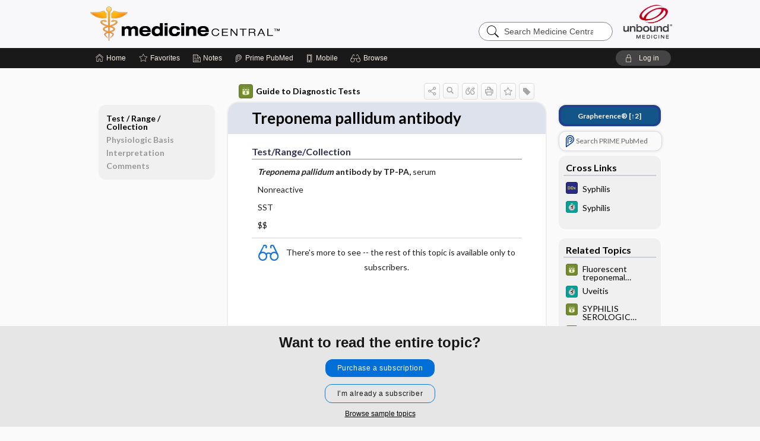

--- FILE ---
content_type: text/html; charset=UTF-8
request_url: https://im.unboundmedicine.com/medicine/view/GDT/619056/all/Treponema_pallidum_antibody
body_size: 8139
content:
<!DOCTYPE HTML><html lang="en"><head><meta http-equiv="Content-Type" content="text/html; charset=UTF-8"><title>Treponema pallidum antibody | Guide to Diagnostic Tests</title><meta charset="utf-8"><meta name="viewport" content="width=device-width, initial-scale=1.0"><meta name="apple-itunes-app" content="app-id=350347587, affiliate-data=pt=10583&amp;ct=medicine"><base href="https://im.unboundmedicine.com/medicine/"><script>const generateRandomString = (length) => [...Array(length)].map(() => 'ABCDEFGHIJKLMNOPQRSTUVWXYZabcdefghijklmnopqrstuvwxyz0123456789'[Math.floor(Math.random() * 62)]).join('');window.unbound_version=("25.11.06_08" == "[BUILD]") ? generateRandomString(8) : "25.11.06_08"</script><link rel="manifest" href="https://im.unboundmedicine.com/medicine/pramanifest"><meta name="google-site-verification" content=""><link rel="icon" type="image/png" href="https://im.unboundmedicine.com/medicine/repview?type=598-1010&amp;name=13_1238015_Standard"><link rel="apple-touch-icon" href="https://im.unboundmedicine.com/medicine/repview?type=598-1010&amp;name=13_1238015_Standard"><script>(function(w,d,s,l,i){w[l]=w[l]||[];w[l].push({'gtm.start': new Date().getTime(),event:'gtm.js'});var f=d.getElementsByTagName(s)[0], j=d.createElement(s),dl=l!='dataLayer'?'&l='+l:'';j.async=true;j.src= 'https://www.googletagmanager.com/gtm.js?id='+i+dl;f.parentNode.insertBefore(j,f); })(window,document,'script','dataLayer','GTM-KNNF4S4');</script><meta name="description" content="Treponema pallidum antibody answers are found in the Guide to Diagnostic Tests powered by Unbound Medicine. Available for iPhone, iPad, Android, and Web."><meta property="og:title" content="Treponema pallidum antibody | Guide to Diagnostic Tests"><meta property="og:url" content="https://im.unboundmedicine.com/medicine/view/GDT/619056/all/Treponema_pallidum_antibody?refer=true"><meta property="og:image" content="https://im.unboundmedicine.com/medicine/cati/i72/532.png?v=52"><meta property="og:description" content="Treponema pallidum antibody was found in Medicine Central, trusted medicine information."><link rel="stylesheet" type="text/css" href="./css/s_screen.css?v=25.11.06_08"><link rel="stylesheet" type="text/css" href="./css/commonCss.css?v=25.11.06_08"><link id="category-css" rel="stylesheet" type="text/css" href="https://im.unboundmedicine.com/medicine/catcss/532/52/css"><link href="https://fonts.googleapis.com/css?family=Lato:300,400,700,900" rel="stylesheet" type="text/css"><script language="JavaScript" src="./js/runFirst.js?v=25.11.06_08" type="text/javascript"></script><script language="JavaScript" src="./js/jquery-3.5.1.min.js" type="text/javascript"></script><script language="JavaScript" defer="true" src="./js/jquery-ui-1.13.2.min.js" type="text/javascript"></script><script language="JavaScript" src="./js/jquery.cookie.js" type="text/javascript"></script><script language="JavaScript" defer="true" src="./js/bundle/runtime.js?v=25.11.06_08" type="text/javascript"></script><script language="JavaScript" defer="true" src="./js/bundle/ubLib.js?v=25.11.06_08" type="text/javascript"></script><script language="JavaScript" src="./js/androidinstallprompt.js?v=25.11.06_08" type="text/javascript"></script><script language="JavaScript" src="./repview?type=532-52&amp;name=jumpto" type="text/javascript"></script><script language="JavaScript" src="./repview?type=532-52&amp;name=appsi" type="text/javascript"></script><script language="JavaScript" src="./js/jquery.cookie.js" type="text/javascript"></script><script language="JavaScript" src="./js/bundle/QA.js?v=2" type="text/javascript"></script></head><body data-authcat="anonymous" data-open="" abstyle="light" root-web-url="https://www.unboundmedicine.com" data-cmd="view" abc-welcome-style="btest" data-attempted="" class=" newFonts"><noscript><iframe src="https://www.googletagmanager.com/ns.html?id=GTM-KNNF4S4" height="0" width="0" style="display:none;visibility:hidden"></iframe></noscript><header><div id="android-native-install-prompt" appname="medicine"><div style="display:none;" data-gtm="appbanner-playstore-install" id="android-installed-gtm-button"></div><div style="display:none;" data-gtm="appbanner-playstore-cancel" id="android-cancel-gtm-button"></div><div style="display:none;" data-gtm="appbanner-playstore-show" id="android-show-gtm-button"></div><div id="close-android-native-install-prompt" role="button" aria-label="close install banner" data-gtm="appbanner-playstore-X"><img alt="close android install prompt" src=".//images/closex.png"></div><div data-gtm="appbanner-playstore-click" id="android-native-install-prompt-activate"><img style="max-height:100%;" src="https://im.unboundmedicine.com/medicine/repview?type=598-1010&amp;name=6_1238015_Standard" alt="Device showcase"><div style="font-size:18px;color:#000;padding: 0 10px;">Download the app!</div><div style="font-size:18px;color:#226ece;margin-left:auto;">INSTALL</div></div></div><script type="text/javascript">checkBanners();</script><div id="header"><div class="skipnav"><a href="./view/GDT/619056/all/Treponema_pallidum_antibody#document-navigation">Skip to main content navigation</a><a href="./view/GDT/619056/all/Treponema_pallidum_antibody#document-body">Skip to main content</a></div><div role="banner" id="banner"><a aria-label="Unbound Medicine" href="https://www.unboundmedicine.com" class="ub-home"></a><form action="https://im.unboundmedicine.com/medicine//search" method="GET" name="searchform" id="banner-search"><input type="hidden" name="st" value="OSS"><div class="banner-search-input-wrapper"><label for="banner-search-field" class="visuallyhidden">Search Medicine Central</label><input type="text" id="banner-search-field" class="search" autocomplete="off" name="q" value="" placeholder="Search Medicine Central"><input value="" type="submit"></div></form><a href="https://im.unboundmedicine.com/medicine" class="app-home" style="background-image: url(&#34;https://im.unboundmedicine.com/medicine/repview?type=598-1010&amp;name=10_1238015_Standard&#34;);">Medicine Central</a></div></div><div id="subheader"><div id="message-box"></div><nav aria-label="main" id="navigation" role="navigation" class="agentflow-chat-accessible" color_template="medicine"><div class="burgerButton"><span class="burger"></span></div><ul id="navlist"><li id="home-link" title="Home"><a aria-label="Home" href="https://im.unboundmedicine.com/medicine/"><span class="text fullScrOnly">Home</span></a></li><li id="fav-link" title="Favorites"><a class="favorites-link" id="favorites-link" href="https://im.unboundmedicine.com/medicine/favorites"><span class="text">Favorites</span></a></li><li id="notes-link" title="Notes"><a class="notes-link" href="https://im.unboundmedicine.com/medicine/notes"><span class="text">Notes</span></a></li><li id="prime-link" title="Prime PubMed" class=""><a aria-label="Prime" href="https://im.unboundmedicine.com/medicine/prime"><span class="text">Prime<span class="fullScrOnly"> PubMed</span></span></a></li><li id="mobile-link" title="Mobile"><a href="https://im.unboundmedicine.com/medicine/mobile" data-ckey=""><span class="text">Mobile</span></a></li><li id="browse-list" title="Browse"><a role="button" aria-label="Browse" tabindex="0" id="browse-link"><span class="text fullScrOnly">Browse</span></a></li></ul><div id="greeting"><span id="greeting-text"><span class="text"><span class="textContents"></span><span class="textRepeat"></span></span></span><span class="gradientOverlay"></span><a role="button" tabindex="0" id="logout" rel="nofollow" title="Log In" data-gtm="login-launch" class="quick-login"><span>Log in</span></a></div></nav></div></header><main role="main" id="page" class="group"><div id="browse-list-drop"></div><div id="content" class="unloaded"><div id="stickyHide" style="display: none;"></div><article aria-label="document" id="document-body" class="centercolumn"><span id="document-info" data-catcode="532" data-code="619056" data-type="FTD" data-proj_version="52"></span><div id="cat-title-box"><div id="document-category"><a href="./index/GDT/All_Tests/A"><img alt="Guide to Diagnostic Tests" src="./cati/i108/532.png?v=52">Guide to Diagnostic Tests</a></div><div class="action-manager "><a id="share" data-gtm="record-icon-share" role="button" tabindex="0" aria-label="Sharing Options" aria-expanded="false" aria-controls="sharing-options" title="Share"></a><div role="region" aria-hidden="true" id="sharing-options"><ul class="share"><li><a id="share-email" data-gtm="record-icon-share-email" aria-label="Share via E-Mail" data-subject="I%20thought%20you%20would%20find%20this%20interesting" data-term="Treponema%20pallidum%20antibody" data-myurl="https://im.unboundmedicine.com/medicine/view/GDT/619056/all/Treponema_pallidum_antibody%3Frefer=true" href="mailto:?body=I%20thought%20you%20would%20find%20this%20interesting%3A%20%0D%0A%0D%0ATreponema%20pallidum%20antibody%20-%20https://im.unboundmedicine.com/medicine/view/GDT/619056/all/Treponema_pallidum_antibody%3Frefer=true&amp;subject=I%20thought%20you%20would%20find%20this%20interesting"></a></li><li><a id="share-fb" rel="nofollow" data-gtm="record-icon-share-fb" aria-label="Share on Facebook" href="https://www.facebook.com/sharer.php?u=https://im.unboundmedicine.com/medicine/view/GDT/619056/all/Treponema_pallidum_antibody%3Frefer=true" target="sharing"></a></li></ul></div><a id="action-search" data-gtm="record-icon-search" role="button" tabindex="0" aria-label="Search Content" aria-expanded="false" aria-controls="sharing-options" title="Search Guide to Diagnostic Tests"></a><div class="tooltip"><img src=".//images/tooltip-triangle.png" alt=""><p></p></div><a id="cite" data-gtm="record-icon-cite" role="button" tabindex="0" rel="nofollow" title="Create Citation"></a><a id="print" data-gtm="record-icon-print" role="button" aria-label="Print" href="https://im.unboundmedicine.com/medicine/pview/GDT/619056/all/Treponema%20pallidum%20antibody" title="Print PDF" rel="nofollow"></a><span id="favorite-status" data-gtm="record-icon-fav" data-favid="FTD-532-619056" role="button" tabindex="0" aria-label="Favorite Star" title="Favorite" data-catcode="532" data-code="619056" data-page="all" data-toc="0" data-type="FTD" aria-pressed="false"></span><a id="taglist" data-gtm="record-icon-tag" role="button" tabindex="0" class="tagged" title="Tag Record"></a><div class="tagging-box contentview-tagging-box" role="dialog" aria-label="Tag this record"><div class="tagging-box-inner"><h1>Tags</h1><input aria-labelledby="tag-document-label" type="text" id="tag-list" data-id=""><p id="tag-document-label">Type your tag names separated by a space and hit enter</p><div class="existing-tag-list"></div></div></div><div id="cat-search-popup" class="hidden-search"><div id="category-search" class=""><form action="./search" method="GET" name="searchform" id="search-category"><input type="hidden" name="st" value="OSS"><input type="hidden" name="catcode" value="532"><div class="category-search-input-wrapper"><input value="" type="submit"><label for="category-search-field" class="visuallyhidden">Search Guide to Diagnostic Tests</label><input type="text" id="category-search-field" class="search ui-autocomplete-input" autocomplete="off" name="q" value="" data-catcode="532" placeholder="Search Guide to Diagnostic Tests"></div></form></div><div id="action-search-close">＋</div></div></div></div><div class="doc-title-box"><div class="inner-box"><h1 id="document-title">Treponema pallidum antibody</h1></div></div><div class="document-content  "><div class="author"></div><div class="newLocked"><a name="page0" class="section-anchor" aria-hidden="true"><h2 class="section-title"><span class=" div">Test/Range/Collection</span></h2></a><a name="0" class="section-anchor" aria-hidden="true"><h2 class="section-title"><span class=" div">Test/Range/Collection</span></h2></a><section class="section" data-bodysectionnum="0"><h2 class="section-title"><div>Test/Range/Collection</div></h2><script type="repo" rtype="532-52" name="jquery.js"></script><script type="repo" rtype="532-52" name="jumpto.js"></script><script type="repo" rtype="532-52" name="appsi.js"></script><p id="ch3p3482"> <b> <i> Treponema </i> <i> pallidum </i> antibody by TP-PA,</b> serum</p><p id="ch3p3483">Nonreactive</p><p id="ch3p3484">SST</p><p id="ch3p3485">$$</p></section><p style="text-align:center; padding-top: 10px" class="more2c"><span class="glasses"></span>There's more to see -- the rest of this topic is available only to subscribers.</p></div><div id="screenBackdrop"><div id="citationMan" role="dialog" aria-label="Citation Tool"><div class="citationFormats"><h3>Citation</h3><div class="citationFormat active" format="mla"><span class="citation" title="MLA format citation">Nicoll, Diana, et al. "Treponema Pallidum Antibody." <i>Guide to Diagnostic Tests</i>, 7th ed., McGraw-Hill Education, 2017. <i>Medicine Central</i>, im.unboundmedicine.com/medicine/view/GDT/619056/all/Treponema_pallidum_antibody. </span></div><div class="citationFormat " format="ama"><span class="citation" title="AMA format citation">Nicoll DD, Lu CMC, McPhee SJS. Treponema pallidum antibody. <i>Guide to Diagnostic Tests</i>. McGraw-Hill Education; 2017. https://im.unboundmedicine.com/medicine/view/GDT/619056/all/Treponema_pallidum_antibody. Accessed November 11, 2025.</span></div><div class="citationFormat " format="apa"><span class="citation" title="APA format citation">Nicoll, D., Lu, C. M., &amp; McPhee, S. J. (2017). Treponema pallidum antibody. In <i>Guide to Diagnostic Tests</i> (7th ed.). McGraw-Hill Education. https://im.unboundmedicine.com/medicine/view/GDT/619056/all/Treponema_pallidum_antibody</span></div><div class="citationFormat " format="vancouver"><span class="citation" title="VANCOUVER format citation">Nicoll DD, Lu CMC, McPhee SJS. Treponema Pallidum Antibody [Internet]. In: <i>Guide to Diagnostic Tests</i>. McGraw-Hill Education; 2017. [cited 2025 November 11]. Available from: https://im.unboundmedicine.com/medicine/view/GDT/619056/all/Treponema_pallidum_antibody.</span></div></div><div id="citationToolbar"><div class="notes"><span class="note ama">* Article titles in AMA citation format should be in sentence-case</span></div><button class="copy" title="Copy to clipboard">Copy</button><button class="download" title="Download .ris file">Download</button><select id="citationSelect" def="mla"><option selected="true" format="mla">MLA</option><option format="ama">AMA</option><option format="apa">APA</option><option format="vancouver">VANCOUVER</option></select></div><div id="risFile">TY  -  ELEC
T1  -  Treponema pallidum antibody
ID  -  619056
A1  -  Lu,Chuanyi Mark,
AU  -  Nicoll,Diana,
AU  -  McPhee,Stephen J,

BT  -  Guide to Diagnostic Tests
UR  -  https://im.unboundmedicine.com/medicine/view/GDT/619056/all/Treponema_pallidum_antibody
PB  -  McGraw-Hill Education
ET  -  7
DB  -  Medicine Central
DP  -  Unbound Medicine
ER  -  
</div></div></div><div id="inlinePview"><div class="pviewContent"></div></div></div></article><div id="try-now-dialog" class="try-now-dialog" style="display:none;"><div class="try-now-close" icon-name="close" data-icon=""></div><div class="try-now-title">Try the app for free!</div><p><strong>1. Download</strong> the Medicine Central app by <span class="red">Unbound Medicine</span></p><p style="margin-top:10px">2. Select <strong>Try/Buy</strong> and follow instructions to begin your free 30-day trial</p><span class="small">You can cancel anytime within the 30-day trial, or continue using Medicine Central to begin a 1-year subscription ($39.95)</span><div class="stores" style=""><div class="store-item"><a href="https://itunes.apple.com/us/app/id350347587?mt=8&amp;pt=10583&amp;ct=PricingGrid%testid%" class="appleStore" target="app_store"><span class="apple-icon"></span><img alt="Appstore" data-gtm="try-now-appstore" class="storeLink" src="./images/ios-appstore-badge.png"></a></div><div class="store-item"><a href="https://play.google.com/store/apps/details?id=com.unbound.android.ubmci" class="googleStore" target="gplay_store"><span class="android-icon"></span><img alt="Google Play" data-gtm="try-now-playstore" class="storeLink" src="./images/google-play-badge.png"></a></div></div></div><aside id="document-sidebar" class="sidebarScroll"><div class="inner-wrapper"><div class="grapherence" style="border: 4px solid #22408d; background: #135489;"><a href="./grapherence/d619056"><span>Grapherence®</span> [↑2]</a></div><div class="rnbu"><a id="prime-search-link" rel="nofollow" class="primeLogo search med-link" href="https://unboundmedicine.com/prime?st=M&amp;keywords=Treponema pallidum antibody"><span class="link-text">Search PRIME PubMed</span></a></div><div id="crosslinks" class="sidebox"><div class="sidebox-title"><h2>Cross Links</h2></div><div class="inner-box"><div class="sidebox-list"><div class="sidebox-list-item"><a class="sidebox-link xlink " data-gtm="crosslink-click" aria-label="Diagnosaurus" href="./view/Diagnosaurus/114976/all/Syphilis" title="Diagnosaurus - Syphilis"><span class="sblink-img"><img alt="Diagnosaurus icon" src="./cati/i108/359.png?v=110"></span><span class="sblink-text">Syphilis</span></a></div><div class="sidebox-list-item"><a class="sidebox-link xlink " data-gtm="crosslink-click" aria-label="5 Minute Clinical Consult" href="./view/5-Minute-Clinical-Consult/1688854/all/Syphilis" title="5 Minute Clinical Consult - Syphilis"><span class="sblink-img"><img alt="5 Minute Clinical Consult icon" src="./cati/i108/373.png?v=262"></span><span class="sblink-text">Syphilis</span></a></div></div></div><div class="bottom"></div></div><div id="related-content" class="sidebox"><div class="sidebox-title"><h2>Related Topics</h2></div><div class="inner-box"><div class="sidebox-list"><div class="sidebox-list-item"><a data-gtm="relatedtopic-click" title="Guide to Diagnostic Tests - Fluorescent treponemal antibody-absorbed" href="./view/GDT/619145/all/Fluorescent_treponemal_antibody_absorbed"><span class="sblink-img"><img alt="Guide to Diagnostic Tests icon" src="./cati/i108/532.png?v=52"></span><span class="sblink-text">Fluorescent treponemal antibody-absorbed</span></a></div><div class="sidebox-list-item"><a data-gtm="relatedtopic-click" title="5-Minute Clinical Consult - Uveitis" href="./view/5-Minute-Clinical-Consult/116638/all/Uveitis"><span class="sblink-img"><img alt="5-Minute Clinical Consult icon" src="./cati/i108/373.png?v=262"></span><span class="sblink-text">Uveitis</span></a></div><div class="sidebox-list-item"><a data-gtm="relatedtopic-click" title="Guide to Diagnostic Tests - SYPHILIS SEROLOGIC TESTING: TWO COMMONLY USED APPROACHES TO THE SEROLOGICAL DIAGNOSIS OF SYPHILIS" href="./view/GDT/619557/all/SYPHILIS_SEROLOGIC_TESTING:_TWO_COMMONLY_USED_APPROACHES_TO_THE_SEROLOGICAL_DIAGNOSIS_OF_SYPHILIS"><span class="sblink-img"><img alt="Guide to Diagnostic Tests icon" src="./cati/i108/532.png?v=52"></span><span class="sblink-text">SYPHILIS SEROLOGIC TESTING: TWO COMMONLY USED APPROACHES TO THE SEROLOGICAL DIAGNOSIS OF SYPHILIS</span></a></div><div class="sidebox-list-item"><a data-gtm="relatedtopic-click" title="Guide to Diagnostic Tests - Syphilis, serologic testing" href="./view/GDT/619571/all/Syphilis__serologic_testing"><span class="sblink-img"><img alt="Guide to Diagnostic Tests icon" src="./cati/i108/532.png?v=52"></span><span class="sblink-text">Syphilis, serologic testing</span></a></div><div class="sidebox-list-item"><a data-gtm="relatedtopic-click" title="Guide to Diagnostic Tests - SYPHILIS: CLINICAL AND LABORATORY DIAGNOSIS IN UNTREATED PATIENTS" href="./view/GDT/619485/all/SYPHILIS:_CLINICAL_AND_LABORATORY_DIAGNOSIS_IN_UNTREATED_PATIENTS"><span class="sblink-img"><img alt="Guide to Diagnostic Tests icon" src="./cati/i108/532.png?v=52"></span><span class="sblink-text">SYPHILIS: CLINICAL AND LABORATORY DIAGNOSIS IN UNTREATED PATIENTS</span></a></div><div class="sidebox-list-item"><a data-gtm="relatedtopic-click" title="5-Minute Clinical Consult - Syphilis" href="./view/5-Minute-Clinical-Consult/1688854/all/Syphilis"><span class="sblink-img"><img alt="5-Minute Clinical Consult icon" src="./cati/i108/373.png?v=262"></span><span class="sblink-text">Syphilis</span></a></div><div class="sidebox-list-item"><a data-gtm="relatedtopic-click" title="5-Minute Clinical Consult - Retinitis Pigmentosa" href="./view/5-Minute-Clinical-Consult/116895/all/Retinitis_Pigmentosa"><span class="sblink-img"><img alt="5-Minute Clinical Consult icon" src="./cati/i108/373.png?v=262"></span><span class="sblink-text">Retinitis Pigmentosa</span></a></div></div></div><div class="bottom"></div></div></div></aside><nav aria-label="document" id="document-navigation" class="sidebarScroll "><div class="grapherence" style="border: 4px solid #22408d; background: #135489;"><a href="./grapherence/d619056"><span>Grapherence®</span> [↑2]</a></div><div class="inner-wrapper"><div id="doc-nav-inner" class="fulldoc"><div class="doc-root-node nav-block parent firstload" id="current-node"><a href="./view/GDT/619056/all/Treponema_pallidum_antibody" rel="nofollow">Treponema pallidum antibody</a></div><div class="nav-block parent" anchor="0"><a href="./view/GDT/619056/all/Treponema_pallidum_antibody#0" rel="nofollow">Test ​/ ​Range ​/ ​Collection</a></div><div class="nav-block parent" anchor="1"><a href="./view/GDT/619056/all/Treponema_pallidum_antibody#1" rel="nofollow">Physiologic Basis</a></div><div class="nav-block parent" anchor="2"><a href="./view/GDT/619056/all/Treponema_pallidum_antibody#2" rel="nofollow">Interpretation</a></div><div class="nav-block parent" anchor="3"><a href="./view/GDT/619056/all/Treponema_pallidum_antibody#3" rel="nofollow">Comments</a></div></div><div class="nav-handle"></div><div class="vis_test"></div></div></nav></div></main><div id="expired-dialog" class="expired-dialog" style="display:none;"><div class="expired-close" icon-name="close" data-icon=""></div><div class="expired-title">Your free 1 year of online access expired <span id="exp-dialog-date">&nbsp;</span>.</div><p style="margin-bottom:20px">Want to regain access to Medicine Central?</p><p style="margin-top:10px"><button onclick="ubLib.webappModule.hideDialog('expired');ubLib.webappModule.showDialog('expiration-renew');" class="blue-button">Renew my subscription</button></p><p style="margin-top:10px"><button onclick="ubLib.webappModule.hideDialog('expired');" class="white-button">Not now - I'd like more time to decide</button></p></div><div id="loginPopupHolder"><div id="loginPopup"><div class="close" data-gtm="login-X" role="button" tabindex="0"></div><div class="loginTitle"><h2><span class="text">Log in to </span><span class="appName">Medicine Central</span></h2></div><div class="login-alert"></div><div id="forgotpassword"><div class="learnmoreBlock toggleableContainer expanded"><form action="https://im.unboundmedicine.com/lookupjson" id="form1" method="post" name="form1"><input name="subcmd" type="hidden" value="preset"><input name="ns" type="hidden" value="ubmedicine"><input name="authentProduct" type="hidden" value="medicine"><label for="username"><h2 class="toggle"><span>Forgot Your Password?</span></h2><span class="text toggleable">Enter your username below and we'll send you an email explaining how to change your password.</span></label><div class="inputs toggleable"><input autocapitalize="off" autocorrect="off" id="username" name="username" size="30" type="text" placeholder="Username" required="true"><span class="text">Note: Your username may be different from the email address used to register your account.</span><div id="recaptcha-form1" class="recaptcha-container"></div><input class="request button-css_grey" type="submit" value="Request password reset"></div></form></div><div class="learnmoreBlock toggleableContainer"><form action="https://im.unboundmedicine.com/lookupjson" id="form2" method="post" name="form2"><input name="subcmd" type="hidden" value="lu"><input name="ns" type="hidden" value="ubmedicine"><input name="authentProduct" type="hidden" value="medicine"><label for="fu_email"><h2 class="toggle"><span>Forgot Your Username?</span></h2><span class="text toggleable hide">Enter your email below and we'll resend your username to you.</span></label><div class="inputs toggleable hide"><input autocapitalize="off" autocorrect="off" id="fu_email" name="email" size="30" type="email" placeholder="emailaddress@email.com" required="true" pattern=".+@.+" title="emailaddress@email.com"><div id="recaptcha-form2" class="recaptcha-container"></div><input class="request button-css_grey" type="submit" value="Request username"></div></form></div><div class="learnmoreBlock"><h2>Contact Support</h2><div class="text">If you need further assistance, please contact Support.</div><ul class="supportLinks"><li id="web"><span class="icon"></span><a href="https://www.unboundmedicine.com/support">unboundmedicine.com/support</a></li><li id="ub_email"><span class="icon"></span><a href="mailto:support@unboundmedicine.com?subject= Support - ucentral">support@unboundmedicine.com</a></li><li id="phone"><span class="icon"></span><div class="phoneStuff"><span class="phoneNum">610-627-9090</span><span class="phoneTime">(Monday - Friday, 9 AM - 5 PM EST.)</span></div></li></ul></div><div id="fpSentMsg"><div class="img"><span class="text"></span></div><div class="pass-msg"><span class="text">Password reset sent</span></div><div class="uname-msg"><span class="text">Username sent</span></div></div></div><div class="login-box"><form action="./home" id="popup-login" method="post"><div class="inputs"><input type="hidden" name="login" value="true"><div class="txt-inputs" style="order:1"><input type="text" name="username" id="popup-username" aria-label="Username (required)" placeholder="Username" autocorrect="off" autocapitalize="off" required="true" aria-required="true"><div class="password-holder"><input type="password" name="password" id="popup-password" value="" aria-label="Password (required)" placeholder="Password" autocomplete="off" autocorrect="off" autocapitalize="off" required="true" aria-required="true"><span class="show-passwd" title="Show password"></span></div></div><div class="checkboxes" style="order:2"><input aria-labelledby="popup-remember-label" type="checkbox" id="popup-remember" name="remember" value="true" class="responsiveCheckbox" data-gtm="login-remember-me"><label id="popup-remember-label" for="popup-remember">Remember Me</label></div><div class="buttons" style="order:3"><input type="submit" id="popup-login-button" value="Log in" data-gtm="login-submit" class="button"></div><div class="fp-links"><span tabindex="0" id="popup-forgot-password" data-gtm="login-forgot">Forgot your username or password?</span></div></div></form></div><div class="login-footer"><div class="holder"><div class="image"><img src="https://im.unboundmedicine.com/medicine/repview?type=598-1010&amp;name=14_1238015_Standard" type="598-1010" name="14_1238015_Standard" alt="Purchase Medicine Central"></div><div class="textStuff"><div class="topTxt"><span class="text">New to Medicine Central?</span></div><div class="bottomTxt"><a href="https://unboundmedicine.com/markred/MCLogin?utm_source=medc&amp;utm_medium=web&amp;utm_campaign=login" data-gtm="login-purchase">Purchase a subscription</a></div></div></div></div></div><div id="uCantDoDat"><div class="header"><span class="headImg"><img src="" alt=""></span><span class="headTxt"></span></div><div class="mainMsg"><span class="reqMsg">A Medicine Central subscription is required to </span><span class="reqActions"></span></div><div class="actions"><div class="action"><span class="text">Already have an account?</span><span class="logIn doIt quick-login" data-gtm="login-launch">Log In</span></div><div class="login-footer"><div class="holder"><div class="image"><img src="https://im.unboundmedicine.com/medicine/repview?type=598-1010&amp;name=14_1238015_Standard" type="598-1010" name="14_1238015_Standard" alt="Purchase Medicine Central"></div><div class="textStuff"><div class="topTxt"><span class="text">New to Medicine Central?</span></div><div class="bottomTxt"><a href="https://unboundmedicine.com/markred/MCLogin?utm_source=medc&amp;utm_medium=web&amp;utm_campaign=login" data-gtm="login-purchase">Purchase a subscription</a></div></div></div></div></div></div><div id="loginBackdrop" data-gtm="login-X"></div></div><div class="footerPopup" id="locked-popup"><div class="fpContent vertical"><div class="bigmessage">Want to read the entire topic?</div><div class="buttons"><a webapp="medicine" data-gtm="locked-purchase-banner" href="https://www.unboundmedicine.com/markred/unlockMC" title="Subscribe Now" class="filled button  subscribe" target="_blank">Purchase a subscription</a><span class="button hollow quick-login" data-gtm="locked-login-banner" buttonType="hollow" title="I'm already a subscriber">I’m already a subscriber</span></div><div class="smallmessage"><a href="./index/GDT/Sample_Entries" title="Browse sample entries">Browse sample topics</a></div></div></div><script type="text/javascript">checkFooterPopups();</script><footer role="contentinfo"><div id="footer-links"><a href="https://im.unboundmedicine.com/" id="corporate-logo"><img src="https://im.unboundmedicine.com/medicine/./images/unboundlogo.png" alt="Unbound Medicine logo"></a><div class="linkBlocks"><ul><li><a href="./" target="_top" id="footer-first">Home</a></li><li><a href="https://www.unboundmedicine.com/contact?svar=a%7cub&amp;svar=c%7cmedicine_central">Contact Us</a></li></ul><ul><li><a href="javascript:ubLib.webappModule.oW('https://www.unboundmedicine.com/privacy','_blank',580,720,'yes');">Privacy / Disclaimer</a></li><li><a href="javascript:ubLib.webappModule.oW('https://www.unboundmedicine.com/terms_of_service','_blank',580,720,'yes');">Terms of Service</a></li></ul><ul><li><a role="button" tabindex="0" id="footer-last" rel="nofollow" class="quick-login">Log in</a></li></ul></div><p class="copyright">© 2000–2025 Unbound Medicine, Inc. All rights reserved</p><div id="connect"><h2>CONNECT WITH US</h2><p><a rel="noopener" data-icon="" id="facebook" href="https://www.facebook.com/unboundmedicineinc" target="_blank">facebook</a><a rel="noopener" data-icon="" id="instagram" href="https://www.instagram.com/unboundmedicine/" target="_blank">instagram</a><a rel="noopener" data-icon="" id="youtube" href="https://www.youtube.com/unboundmedicine" target="_blank">youtube</a><a rel="noopener" data-icon="" id="linkedin" href="https://www.linkedin.com/company/unbound-medicine" target="_blank">LinkedIn</a></p></div></div><span style="display:none;">25.11.06-25.11.06_08</span></footer><script type="text/javascript">window.addEventListener('DOMContentLoaded', function(event) {typeof gtag === 'function' && gtag('event', 'page_view',{page_title: 'Treponema pallidum antibody | GDT', 'page_location': window.removeSearchParams(['akey','ck']),content_id: '619056',cat_code: '532'});ubLib.dialogsModule.init();ubLib.loginModule.init();if(typeof ubLib.autocompleteModule.init === 'function'){ubLib.autocompleteModule.init();}ubLib.webappModule.init();ubLib.contentModule.initContent();ubLib.notesModule.init({enabled:false, glimpse:true});ubLib.catoutlineModule.init();});</script></body></html>

--- FILE ---
content_type: application/javascript
request_url: https://im.unboundmedicine.com/medicine/repview?type=532-52&name=appsi
body_size: -12
content:
$(document).on('click', '.ref-link', function() {
    $(".back-link").remove();
    $('.highlight').toggleClass('highlight');
    let t = $(this).attr('href');
    if (t.includes(":"))
        t = t.split(':')[1];

    $(t).toggleClass('highlight');
    $(t).append("<a href='#" + this.id + "' class='back-link'>Back to Citation</div>");
    setTimeout(function(){
        if($(".sticky").length > 0){
          var sheight = $(window).scrollTop();
          let height = $(".sticky").outerHeight();
          if(height && sheight){
            $(window).scrollTop(sheight - height);
          }
        }
    },100);
});
